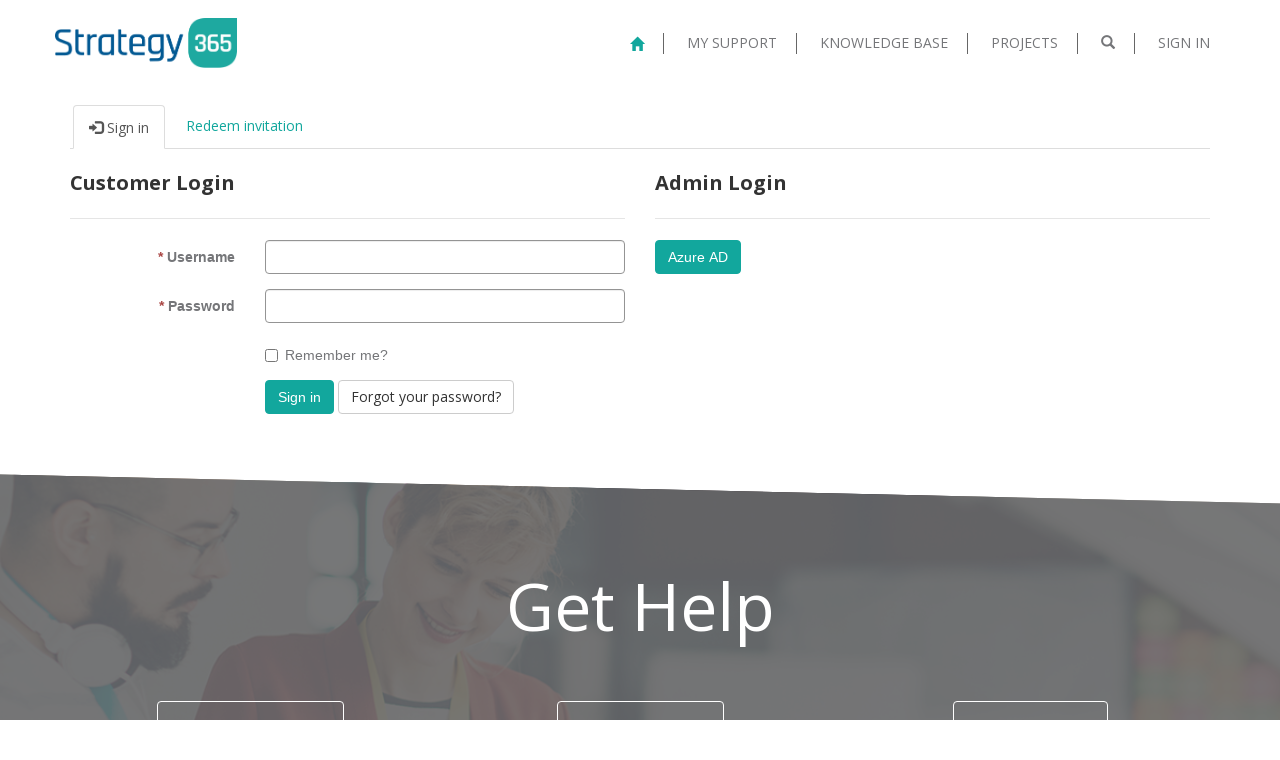

--- FILE ---
content_type: text/html; charset=utf-8
request_url: https://portal.strategy365.co.uk/SignIn?returnUrl=%2Fsupport%2F
body_size: 11583
content:



<!DOCTYPE html>
<html lang="en-US" data-lang="en-US" crm-lang="en-US" dir="ltr" crm-lcid="1033"
	same-site-mode="None">
<head>
		
		<meta charset="utf-8" /><meta name="viewport" content="width=device-width,&#32;initial-scale=1.0" /><meta http-equiv="X-UA-Compatible" content="IE=edge" />
		<script type="text/javascript" >
				
        </script>
	<title>
	
		Home
		&nbsp;· Customer Self-Service
</title>
		
		<script src="/_portal/7b138792-1090-45b6-9241-8f8d96d8c372/Resources/ResourceManager?lang=en-US"></script>
	
	<script type="text/javascript">
        // Refresh all powerBI Iframes on Login in one Iframe
        window.addEventListener('message', function (event) {
            if (event && event.data && event.data == 'refreshPowerBI') {
                $("iframe.powerbi").each(function () {
                    this.src = this.src;
                });
            }
        });

        // Fix for incorrect viewport width setting in IE 10 on Windows Phone 8.
        if (navigator.userAgent.match(/IEMobile\/10\.0/)) {
            var msViewportStyle = document.createElement("style");
            msViewportStyle.appendChild(document.createTextNode("@-ms-viewport{width:auto!important}"));
            document.getElementsByTagName("head")[0].appendChild(msViewportStyle);
        }
    </script>
		
	
		<link href="https://fonts.googleapis.com/css?family=Open+Sans:300,400,700" rel="stylesheet">
		<link href="/bootstrap.min.css?1532421253000" rel="stylesheet" />

		<link href="https://content.powerapps.com/resource/powerappsportal/dist/font-awesome.bundle-3d8a58a48f.css" onerror="javascript:&#32;var&#32;target&#32;=&#32;event.target;&#32;var&#32;link&#32;=&#32;document.createElement(&#39;link&#39;);&#32;link.crossOrigin&#32;=&#32;target.crossOrigin;&#32;link.href&#32;=&#32;&#39;/dist/font-awesome.bundle-3d8a58a48f.css&#39;;&#32;link.rel&#32;=&#32;&#39;stylesheet&#39;;&#32;target.insertAdjacentElement(&#39;afterend&#39;,link);" rel="stylesheet" />

				<link href="https://content.powerapps.com/resource/powerappsportal/dist/preform.bundle-c7915b3e06.css" onerror="javascript:&#32;var&#32;target&#32;=&#32;event.target;&#32;var&#32;link&#32;=&#32;document.createElement(&#39;link&#39;);&#32;link.crossOrigin&#32;=&#32;target.crossOrigin;&#32;link.href&#32;=&#32;&#39;/dist/preform.bundle-c7915b3e06.css&#39;;&#32;link.rel&#32;=&#32;&#39;stylesheet&#39;;&#32;target.insertAdjacentElement(&#39;afterend&#39;,link);" rel="stylesheet" />


		
			


		
	
		<link rel="stylesheet" href="/Areas/Account/css/account.css">
	

		<link href="/bootstrap.css?1602777864000" rel="stylesheet" />
<link href="/theme.css?1638983075000" rel="stylesheet" />
<link href="/s365.css?1602777942000" rel="stylesheet" />

		
		
		
		
		
	
		
		<link href="https://content.powerapps.com/resource/powerappsportal/dist/pwa-style.bundle-55718a4c0d.css" onerror="javascript:&#32;var&#32;target&#32;=&#32;event.target;&#32;var&#32;link&#32;=&#32;document.createElement(&#39;link&#39;);&#32;link.crossOrigin&#32;=&#32;target.crossOrigin;&#32;link.href&#32;=&#32;&#39;/dist/pwa-style.bundle-55718a4c0d.css&#39;;&#32;link.rel&#32;=&#32;&#39;stylesheet&#39;;&#32;target.insertAdjacentElement(&#39;afterend&#39;,link);" rel="stylesheet" />

		</head>
<body data-sitemap-state="/"
	data-dateformat="M/d/yyyy"
	data-timeformat="h:mm tt"
	data-datetimeformat="M/d/yyyy h:mm tt"
	data-app-path="/"
	data-ckeditor-basepath="/js/BaseHtmlContentDesigner/Libs/msdyncrm_/libs/ckeditor/"
	data-case-deflection-url="/_services/search/7b138792-1090-45b6-9241-8f8d96d8c372">


	
		<link href="https://content.powerapps.com/resource/powerappsportal/dist/pcf-style.bundle-373a0f4982.css" onerror="javascript:&#32;var&#32;target&#32;=&#32;event.target;&#32;var&#32;link&#32;=&#32;document.createElement(&#39;link&#39;);&#32;link.crossOrigin&#32;=&#32;target.crossOrigin;&#32;link.href&#32;=&#32;&#39;/dist/pcf-style.bundle-373a0f4982.css&#39;;&#32;link.rel&#32;=&#32;&#39;stylesheet&#39;;&#32;target.insertAdjacentElement(&#39;afterend&#39;,link);" rel="stylesheet" />

			
	
		

	<div id="offlineNotificationBar" class="displayNone">
		<img alt="web" id="web" onerror="javascript:&#32;var&#32;target&#32;=&#32;event.target;&#32;var&#32;img&#32;=&#32;document.createElement(&#39;img&#39;);&#32;img.src&#32;=&#32;&#39;/css/images/web.png&#39;;&#32;img.alt&#32;=&#32;&#39;web&#39;;&#32;img.id&#32;=&#32;&#39;web&#39;&#32;;&#32;target.insertAdjacentElement(&#39;afterend&#39;,img);&#32;target.remove();" src="https://content.powerapps.com/resource/powerappsportal/img/web.png" />
		<div id="message">You&#8217;re offline. This is a read only version of the page.</div>
		<div id="close" onclick="this.parentElement.style.display='none';"><img alt="close" onerror="javascript:&#32;var&#32;target&#32;=&#32;event.target;&#32;var&#32;img&#32;=&#32;document.createElement(&#39;img&#39;);&#32;img.src&#32;=&#32;&#39;/css/images/close.png&#39;;&#32;img.alt&#32;=&#32;&#39;close&#39;;&#32;img.id&#32;=&#32;&#39;&#39;&#32;;&#32;target.insertAdjacentElement(&#39;afterend&#39;,img);&#32;target.remove();" src="https://content.powerapps.com/resource/powerappsportal/img/close.png" /></div>
	</div>

	

	<script type="text/javascript">
        window.DisableCkEditor = window.DisableCkEditor || {};
		DisableCkEditor.Value = 'False';
    </script>

	<script type="text/javascript">
        var enableOmniChannelWidgetWithSiteCopilot = 'False';
        if (enableOmniChannelWidgetWithSiteCopilot === "True" || enableOmniChannelWidgetWithSiteCopilot === "true") {
            const authUrl = window.location.origin + "/_services/auth/portalusertoken";
            const fetchWithRetries = async (url, options, retries) => {
                try {
                    const authResponse = await fetch(url, options);
                    const token = await authResponse.text();
                    sessionStorage['c2Token'] = token;
                } catch (err) {
                    if (retries === 1) throw err;
                    return await fetchWithRetries(url, options, retries - 1);
                }
            };
            fetchWithRetries(authUrl, { method: "POST" }, 4);
        }
    </script>

	<script type="text/javascript">
		var isPvaBotAuthenticated = sessionStorage['isPvaBotAuthenticated'];
		var isPortalUserLoggedIn = 'False';

        if ((isPvaBotAuthenticated != null || isPvaBotAuthenticated != undefined) && isPvaBotAuthenticated != isPortalUserLoggedIn) {
			sessionStorage['triggerPvaBotSignOut'] = true;
			sessionStorage.removeItem('c2Token');
            sessionStorage.removeItem('directLinetoken');
            sessionStorage.removeItem('conversation_Id');

			sessionStorage.removeItem('bot_c2Token');
			sessionStorage.removeItem('botdirectLinetoken');
            sessionStorage.removeItem('botconversation_Id');
		}
		sessionStorage['isPvaBotAuthenticated'] = isPortalUserLoggedIn;
    </script>

	<script type="text/javascript">
		window["CSPSettings"] = window["CSPSettings"] || {};
		window["CSPSettings"].nonce = '';
        window["FabricConfig"] = window["FabricConfig"] || {};
        window["FabricConfig"].mergeStyles = window["FabricConfig"].mergeStyles || {};
		window["FabricConfig"].mergeStyles.cspSettings = window["CSPSettings"];
        window["Microsoft"] = window["Microsoft"] || {};
		window["Microsoft"].Dynamic365 = {
			Portal: {
				
				User: {
					userName: '',
					firstName: '',
					lastName: '',
					email: '',
					contactId: '',
					userRoles: [],
				},
				
				version: '9.8.1.7',
				type: 'CustomerPortal',
				id: '37292e04-4da6-493e-8290-9cde74b7e122', 
				geo: 'GBR', 
				tenant: 'dfbfe61f-4eae-432f-9d74-5d812b37ba57', 
				correlationId: '627f18ff-c5c1-4388-8ef2-3188c0973d47',
                orgEnvironmentId: 'b60c1bd9-aba4-4f14-b8b3-482162cce72e',
                orgId: 'aa116a19-1b08-4e04-8b2a-694b0d960150',
                portalProductionOrTrialType: 'Production',
                isTelemetryEnabled: 'True',
                InstrumentationSettings: {
                    instrumentationKey: '197418c5cb8c4426b201f9db2e87b914-87887378-2790-49b0-9295-51f43b6204b1-7172',
                    collectorEndpoint: 'https://eu-mobile.events.data.microsoft.com/OneCollector/1.0/'
                },
                timerProfileForBatching: 'NEAR_REAL_TIME',
                activeLanguages: ["en-US"],
                isClientApiEnabled: 'True'
            }
        };

		window["Microsoft"].Dynamic365.Portal.onPagesClientApiReady = (callback) => {
			return new Promise((resolve, reject) => {
				let isComplete = false;
				let timeoutId;
				const timeoutInterval = 10000;
		
				function handleReady() {
					if (!isComplete && window.$pages) {
						isComplete = true;
						clearTimeout(timeoutId);
						try {
							if (typeof callback === "function") {
								callback(window.$pages);
							}
						} catch (e) {
							console.error("onPagesClientApiReady callback error:", e);
						}
						resolve(window.$pages); // should we reject if callback throws an error
					}
				}
		
				if (window.$pages) {
					handleReady();
					return;
				}
		
				function sdkListener() {
					handleReady();
					window.removeEventListener('pagesSDKInitialized', sdkListener);
				}
		
				window.addEventListener('pagesSDKInitialized', sdkListener);
		
				timeoutId = setTimeout(() => {
					if (!isComplete) {
						window.removeEventListener('pagesSDKInitialized', sdkListener);
						if (window.$pages) {
							handleReady();
						} else {
							isComplete = true;
							reject(new Error('window.$pages not available.'));
						}
					}
				}, timeoutInterval);
			});
		};

        // Mark request not cacheable if Dynamics365PortalAnalytics cookie is being refreshed by the server or if the cookie in request header is invalid
		

        // For client side telemetry intializing Dynamics365PortalAnalytics cookie object
		
        window["Microsoft"].Dynamic365.Portal.dynamics365PortalAnalytics = 'K3RtUc3SM75p4Q48dUfto61s94-k6cT8UuB8wIzBTDwD6OyC-vauuokCOzA353Uw8OsuIA3HxipU9AORN0jRWQt9TwVuuL28LJISisCqpZV6MMt870kDS5OnWImRsz5KFHGZY9Rhyo7NbWX5Yb-OdQ2'; // CodeQL [SM00430] False Positive: only alphanumeric chars allowed, for non-alphanumeric char it will return INVALID_CHARACTERS_IN_COOKIE 
		

	</script>
	
	<script type="text/javascript">

		
    </script>

	
		
<div class="navbar navbar-inverse navbar-static-top" role="navigation">
  <div class="container">
    <div class="navbar-header">
      <div class="visible-xs-block">
        <div class="xrm-editable-html&#32;xrm-attribute" data-languageContext="English"><div class="xrm-attribute-value"><div><a class="navbar-brand" href="~/" tabindex="-1" title="Strategy 365 Limited"><img width="225" alt="Strategy 365 Limited" src="/strategy-365-limited-logo.png">
</a></div><a class="navbar-brand" href="~/" tabindex="-1" title="Strategy 365 Limited">


</a></div></div>
      </div>
      <div class="visible-sm-block visible-md-block visible-lg-block navbar-brand">
        <div class="xrm-editable-html&#32;xrm-attribute" data-languageContext="English"><div class="xrm-attribute-value"><p>
  <a href="/">
    <img alt="" height="50" src="/strategy-365-limited-logo.png">
  </a>
</p></div></div>
      </div>
      <button type="button" class="navbar-toggle collapsed" title="Toggle navigation" data-toggle="collapse" data-target="#navbar" aria-expanded="false" onclick="setHeight();">
        <span class="sr-only">Toggle navigation</span>
        <span class="icon-bar"></span>
        <span class="icon-bar"></span>
        <span class="icon-bar"></span>
      </button>
    </div>
    <div id="navbar" class="navbar-collapse collapse">
      
      
        <div class="navbar-right menu-bar " data-weblinks-maxdepth="2">
          <ul class="nav navbar-nav weblinks">
            
              
              
                
              

              <li class="weblink active ">
                <a                     href="/"
 title="Home">
                        <span class="fa fa-home" aria-hidden="true"></span>
                </a>

                
              </li>

            
              
                <li class="divider-vertical" aria-hidden="true"></li>
              
              
                
              

              <li class="weblink  ">
                <a                     href="/support/"
 title="My Support">
                      My Support
                </a>

                
              </li>

            
              
                <li class="divider-vertical" aria-hidden="true"></li>
              
              
                
              

              <li class="weblink  ">
                <a                     href="/knowledgebase/"
 title="Knowledge Base">
                      Knowledge Base
                </a>

                
              </li>

            
              
                <li class="divider-vertical" aria-hidden="true"></li>
              
              
                
              

              <li class="weblink  ">
                <a                     href="/projects/"
 title="Projects">
                      Projects
                </a>

                
              </li>

            
            
            
            <li class="divider-vertical" aria-hidden="true"></li>
            <li class="dropdown">
              <a id="search" class="navbar-icon" href="#" data-toggle="dropdown"
                role="button" aria-haspopup="true" aria-expanded="false"
                aria-label="Search" >
                <span class="glyphicon glyphicon-search"></a>
              </a>
              <ul class="dropdown-menu dropdown-search">
                <li>
                  





<form method="GET" action="/search/" role="search" class="form-search">
  <div class="input-group">

    
      
      
      
      <div class="btn-group btn-select input-group-btn" data-target="#filter-bc98af2e-16d3-474a-99ed-4ad7219863ec" data-focus="#q">
        <li class="dropdown-submenu dropdown">
          <button id="search-filter" type="button" class="btn btn-default"
            data-toggle="dropdown"
            aria-haspopup="true" aria-label="Search Filter" aria-expanded="false">

            <span class="selected">All</span>
            <span class="caret"></span>
          </button>
          <ul class="dropdown-menu" role="listbox" aria-label="Search Filter">
            <li role="presentation">
              <a href="#" role="option" data-value=""
                aria-label="All" aria-selected="false" tabIndex="-1">All</a>
            </li>
            
              <li role="presentation">
                <a href="#" role="option" data-value="adx_webpage,adx_webfile"
                  aria-label="Web Pages" aria-selected="false" tabIndex="-1">Web Pages</a>
              </li>
            
              <li role="presentation">
                <a href="#" role="option" data-value="adx_communityforum,adx_communityforumthread,adx_communityforumpost"
                  aria-label="Forums" aria-selected="false" tabIndex="-1">Forums</a>
              </li>
            
              <li role="presentation">
                <a href="#" role="option" data-value="incident"
                  aria-label="Cases" aria-selected="false" tabIndex="-1">Cases</a>
              </li>
            
              <li role="presentation">
                <a href="#" role="option" data-value="knowledgearticle"
                  aria-label="Knowledge Articles" aria-selected="false" tabIndex="-1">Knowledge Articles</a>
              </li>
            
          </ul>
        </li>
      </div>
      <label for="filter-bc98af2e-16d3-474a-99ed-4ad7219863ec" class="sr-only">Search Filter</label>
      <select id="filter-bc98af2e-16d3-474a-99ed-4ad7219863ec" name="logicalNames" class="btn-select" aria-hidden="true" data-query="logicalNames">
       <option value="" selected="selected">All</option>
          
          <option value="adx_webpage,adx_webfile">Web Pages</option>
           
          <option value="adx_communityforum,adx_communityforumthread,adx_communityforumpost">Forums</option>
           
          <option value="incident">Cases</option>
           
          <option value="knowledgearticle">Knowledge Articles</option>
           
      </select>
    

    <label for="q" class="sr-only">
      Search
    </label>
    <input type="text" class="form-control" id="q" name="q"
        placeholder="Search"
        value=""
        title="Search">
    <div class="input-group-btn">
      <button type="submit" class="btn btn-default"
          title="Search"
          aria-label="Search">
        <span class="fa fa-search" aria-hidden="true"></span>
      </button>
    </div>
  </div>
</form>


                </li>
              </ul>
            </li>
            
            <li class="divider-vertical" aria-hidden="true"></li>
            
            
              <li>
                <a href="/SignIn?returnUrl=%2Fsupport%2F">
                      Sign in
                </a>
              </li>
            
          </ul>
          
        </div>
      
      <div class="navbar-right hidden-xs">
        <div class="xrm-editable-html&#32;xrm-attribute&#32;no-value" data-languageContext="English"><div class="xrm-attribute-value"></div></div>
      </div>
    </div>
  </div>
</div>

  
  
  
  

<script type="text/javascript">
         window.onload = function() {
            if(window.navigator.appName == "Microsoft Internet Explorer" || window.navigator.userAgent.indexOf("Trident") > 0){
                var searchElement = document.getElementById("search");
                if (searchElement != null) searchElement.setAttribute("href", "");
            }
          };

          function setHeight(){
           var windowHeight = window.innerHeight - 140;
           var navbar = document.getElementById("navbar");
           if (navbar) {
            navbar.style.maxHeight = windowHeight + "px";
   }
          }

          window.addEventListener('resize', function (event) {
           setHeight();
          });
</script>
	

	<!-- add anti-forgery token-->
	<div id="antiforgerytoken" data-url="/_layout/tokenhtml"></div>

	
			<!-- Client Telemetry init if telemetry enabled-->
			<script onerror="javascript:&#32;var&#32;target&#32;=&#32;event.target;&#32;var&#32;script&#32;=&#32;document.createElement(&#39;script&#39;);&#32;script.crossOrigin&#32;=&#32;target.crossOrigin;&#32;script.src&#32;=&#32;&#39;/dist/client-telemetry.bundle-bc57c05e4b.js&#39;;&#32;script.type&#32;=&#32;&#39;text/javascript&#39;;&#32;target.insertAdjacentElement(&#39;afterend&#39;,script);" src="https://content.powerapps.com/resource/powerappsportal/dist/client-telemetry.bundle-bc57c05e4b.js" type="text/javascript"></script>

		
	
		<!-- Client Telemetry Wrapper init -->
		<script onerror="javascript:&#32;var&#32;target&#32;=&#32;event.target;&#32;var&#32;script&#32;=&#32;document.createElement(&#39;script&#39;);&#32;script.crossOrigin&#32;=&#32;target.crossOrigin;&#32;script.src&#32;=&#32;&#39;/dist/client-telemetry-wrapper.bundle-633e70f51b.js&#39;;&#32;script.type&#32;=&#32;&#39;text/javascript&#39;;&#32;target.insertAdjacentElement(&#39;afterend&#39;,script);" src="https://content.powerapps.com/resource/powerappsportal/dist/client-telemetry-wrapper.bundle-633e70f51b.js" type="text/javascript"></script>

		<script>
			window.clientLogWrapper = new ClientLogWrapper();
		</script>
		<script onerror="javascript:&#32;var&#32;target&#32;=&#32;event.target;&#32;var&#32;script&#32;=&#32;document.createElement(&#39;script&#39;);&#32;script.crossOrigin&#32;=&#32;target.crossOrigin;&#32;script.src&#32;=&#32;&#39;/dist/preform.moment_2_29_4.bundle-4fdd3f639b.js&#39;;&#32;script.type&#32;=&#32;&#39;text/javascript&#39;;&#32;target.insertAdjacentElement(&#39;afterend&#39;,script);" src="https://content.powerapps.com/resource/powerappsportal/dist/preform.moment_2_29_4.bundle-4fdd3f639b.js" type="text/javascript"></script>

		

		<script onerror="javascript:&#32;var&#32;target&#32;=&#32;event.target;&#32;var&#32;script&#32;=&#32;document.createElement(&#39;script&#39;);&#32;script.crossOrigin&#32;=&#32;target.crossOrigin;&#32;script.src&#32;=&#32;&#39;/dist/pcf-dependency.bundle-805a1661b7.js&#39;;&#32;script.type&#32;=&#32;&#39;text/javascript&#39;;&#32;target.insertAdjacentElement(&#39;afterend&#39;,script);" src="https://content.powerapps.com/resource/powerappsportal/dist/pcf-dependency.bundle-805a1661b7.js" type="text/javascript"></script>

							   <script onerror="javascript:&#32;var&#32;target&#32;=&#32;event.target;&#32;var&#32;script&#32;=&#32;document.createElement(&#39;script&#39;);&#32;script.crossOrigin&#32;=&#32;target.crossOrigin;&#32;script.src&#32;=&#32;&#39;/dist/pcf.bundle-b48d7dca38.js&#39;;&#32;script.type&#32;=&#32;&#39;text/javascript&#39;;&#32;target.insertAdjacentElement(&#39;afterend&#39;,script);" src="https://content.powerapps.com/resource/powerappsportal/dist/pcf.bundle-b48d7dca38.js" type="text/javascript"></script>

							   <script onerror="javascript:&#32;var&#32;target&#32;=&#32;event.target;&#32;var&#32;script&#32;=&#32;document.createElement(&#39;script&#39;);&#32;script.crossOrigin&#32;=&#32;target.crossOrigin;&#32;script.src&#32;=&#32;&#39;/dist/pcf-extended.bundle-b0e01b5622.js&#39;;&#32;script.type&#32;=&#32;&#39;text/javascript&#39;;&#32;target.insertAdjacentElement(&#39;afterend&#39;,script);" src="https://content.powerapps.com/resource/powerappsportal/dist/pcf-extended.bundle-b0e01b5622.js" type="text/javascript"></script>

						
		
		<div id="content-container" class="container wrapper-body" role="main">
			<div id="content">
				
	
	
	<ul class="nav nav-tabs nav-account" role="tablist" onkeydown="navigation(event)">
		<li role="none" class="active"><a role="tab" aria-selected="True" href="javascript:void(0)" aria-label="Sign in" title="Sign in"><span class="fa fa-sign-in" aria-hidden="true"></span> Sign in</a></li>
		
		<li role="none" class=""><a role="tab" aria-selected="False" href="/Register?returnUrl=%2Fsupport%2F" aria-label="Redeem invitation" title="Redeem invitation">Redeem invitation</a></li>
		
	</ul> 

<script type="text/javascript">

	const keyCodes = {
		END: 35,
		HOME: 36,
		LEFT: 37,
		RIGHT: 39,
		SPACE: 32
	};

	$(document).ready(function () {
		//make the tabindex='0' for active tab and -1 for others
		$(".nav.nav-tabs.nav-account > li > a").attr("tabindex", "-1");
        $(".nav.nav-tabs.nav-account > li > a").attr("aria-selected", "false");
		$(".nav.nav-tabs.nav-account > li.active > a").attr("tabindex", "0");
		$(".nav.nav-tabs.nav-account > li.active > a").trigger("focus");
        $(".nav.nav-tabs.nav-account > li.active > a").attr("aria-selected", "true");
	});

	function navigation(e)
	{
		//change tabindex dynamically for all the tabs on key press of left-right navigation keys or home/end keys
		var tabs = $(".nav.nav-tabs.nav-account > li > a");
		if (e.keyCode === keyCodes.END || e.keyCode === keyCodes.HOME || e.keyCode === keyCodes.LEFT || e.keyCode === keyCodes.RIGHT) {
			var currentTab = $(document.activeElement);
			for (index = 0; index < tabs.length; index++) {
				if ($(tabs[index]).text() === currentTab.text()) {
					e.keyCode === keyCodes.LEFT || e.keyCode === keyCodes.END ? (index == 0 || e.keyCode === keyCodes.END ? $(tabs[tabs.length - 1]).trigger("focus") :
						$(tabs[index - 1]).trigger("focus")) : (index == (tabs.length - 1) || e.keyCode === keyCodes.HOME ? $(tabs[0]).focus() : $(tabs[index + 1]).trigger("focus"));
				}
			}
		}
		//open tab on click of SPACE key
		if (e.keyCode == keyCodes.SPACE) {
            e.preventDefault();
			$(document.activeElement)[0].click();
            tabs.attr("tabindex", "-1").attr("aria-selected", "false");
        }
	}
</script>


	<div class="page-content" id="mainContent">
		
	<div class="xrm-editable-html&#32;xrm-attribute&#32;no-value&#32;page-copy"><div class="xrm-attribute-value"></div></div>

		
	
	<div class="row">
		
			<div class="col-md-6">
				

<form action="/SignIn?ReturnUrl=%2Fsupport%2F" method="post">
	<input name="__RequestVerificationToken" type="hidden" value="gFEKtXGzyzB9i0B-ZZNq_9idOrDFzOWQtu4Q4MEd4wgbn62mgp5GxTm7K_v78mh44D5gg_zbikzhaaHPMBaIxpm5l7ZLVajZ6cgsqGo0jPk1" />
	<div class="form-horizontal">
			<h2 class="login-heading-section" id="local-login-heading">
				<span class="xrm-editable-text&#32;xrm-attribute" data-languageContext="English"><span class="xrm-attribute-value-encoded&#32;xrm-attribute-value">Customer Login</span></span>
			</h2>
		<div class="validation-summary-valid&#32;listStyleTypeNone&#32;alert&#32;alert-block&#32;alert-danger" data-valmsg-summary="true" id="loginValidationSummary"><ul><li style="display:none"></li>
</ul></div>
			
				<div class="form-group">
					<label class="col-sm-4 control-label required" for="Username"><span class="xrm-editable-text&#32;xrm-attribute"><span class="xrm-attribute-value-encoded&#32;xrm-attribute-value">Username</span></span></label>
					<div class="col-sm-8">
						<input class="form-control" id="Username" name="Username" type="text" value="" />
					</div>
				</div>
			
			<div class="form-group">
				<label class="col-sm-4 control-label required" for="PasswordValue"><span class="xrm-editable-text&#32;xrm-attribute"><span class="xrm-attribute-value-encoded&#32;xrm-attribute-value">Password</span></span></label>
				<div class="col-sm-8">
					<input autocomplete="new-password" class="form-control" id="PasswordValue" name="PasswordValue" type="password" />
				</div>
			</div>
			
				<div class="form-group">
					<div class="col-sm-offset-4 col-sm-8">
						<div class="checkbox">
							<label>
								<input data-val="true" data-val-required="The&#32;RememberMe&#32;field&#32;is&#32;required." id="RememberMe" name="RememberMe" type="checkbox" value="true" /><input name="RememberMe" type="hidden" value="false" />
								<span class="xrm-editable-text&#32;xrm-attribute"><span class="xrm-attribute-value-encoded&#32;xrm-attribute-value">Remember me?</span></span>
							</label>
						</div>
					</div>
				</div>
			
			<div class="form-group">
				<div class="col-sm-offset-4 col-sm-8">
					<button id="submit-signin-local" class="btn btn-primary" title="Sign in">Sign in</button>
					
						<a class="btn btn-default" role="link" href="/Account/Login/ForgotPassword" title="Forgot your password?">Forgot your password?</a> 
					
				</div>
			</div>
	</div>
</form>
<script type="text/javascript">
	$(function() {
		$("#submit-signin-local").on("click", function () {
			$.blockUI({ message: null, overlayCSS: { opacity: .3 } });
		});
	});
	$(document).ready(function () {
		if (portal) {
			portal.UpdateValidationSummary("loginValidationSummary");
		}
	});
</script>

			</div>
		
			<div class="col-md-6">
				

<form action="/Account/Login/ExternalLogin?ReturnUrl=%2Fsupport%2F" method="post">
<input name="__RequestVerificationToken" type="hidden" value="Xzbv7-kCCyYDcAfKk2dgr_dONPoVDdiC-TaX_8dNPcjMNkCvlQStZNU_aKDQmh09f9f2zMfp-Ra_VgBS2CqI097ODFpzWJ478MkcKgzfhFU1" />
<div class="form-horizontal">
		  <!-- Check if external login is enabled -->
        <h2 class="login-heading-section" id="external-login-heading">
            <span class="xrm-editable-text&#32;xrm-attribute" data-languageContext="English"><span class="xrm-attribute-value-encoded&#32;xrm-attribute-value">Admin Login</span></span>
        </h2>
		<div id="6_ctl00_AzureADRebrandDisclaimer">

</div>							


		
			<button
				name="provider" type="submit" class="btn btn-primary btn-line"
				id="https://login.windows.net/dfbfe61f-4eae-432f-9d74-5d812b37ba57/"
				title="Sign in with your Azure AD account."
				value="https://login.windows.net/dfbfe61f-4eae-432f-9d74-5d812b37ba57/">Azure AD
			</button>
		
	
</div>
</form>

			</div>
		
	</div>
	<script type="text/javascript">
				$(document).ready(function () {
					document.querySelector('title').innerHTML = ($('.nav-tabs > li.active').text() + "&nbsp;· Customer Self-Service");
					shell.refreshToken();
				});
</script>

	</div>

			</div>
		</div>
	

	<script onerror="javascript:&#32;var&#32;target&#32;=&#32;event.target;&#32;var&#32;script&#32;=&#32;document.createElement(&#39;script&#39;);&#32;script.crossOrigin&#32;=&#32;target.crossOrigin;&#32;script.src&#32;=&#32;&#39;/dist/pcf-loader.bundle-f4a0e619b8.js&#39;;&#32;script.type&#32;=&#32;&#39;text/javascript&#39;;&#32;target.insertAdjacentElement(&#39;afterend&#39;,script);" src="https://content.powerapps.com/resource/powerappsportal/dist/pcf-loader.bundle-f4a0e619b8.js" type="text/javascript"></script>

		
		
	

	
		<div id="pp-native-controls-react-root"></div>
<script>window._nativeControlConfig = { "publicPath":"https://content.powerapps.com/resource/powerappsportal/controls", "versions": {"pcf_loader":"0.0.44","pcf_controls":"3.22.7","mf_shared":"0.2.25","host":"0.13.3","data_grid":"1.11.9","controls_fluent_v9":"0.0.47"} }</script>
<script defer="defer" src="https://content.powerapps.com/resource/powerappsportal/controls/host/main.b1a931c657.chunk.js"></script>
		
	
	
		



<section id="gethelp" class="page_section section-diagonal-right color-inverse  hidden-print">
  <div class="section-diagonal-right-content">
    <div class="container">
      <div class="row">
        <h3  class="text-center"><div class="xrm-editable-html&#32;xrm-attribute" data-languageContext="English"><div class="xrm-attribute-value"><p>Get Help</p></div></div></h3>
        <div class="col-sm-4 text-center">
            <a href="/knowledgebase/" class="btn btn-info-home btn-lg-home" title="Browse the KB" >Browse the KB</a>
        </div>
        <div class="col-sm-4 text-center">
            <a href="/support/create-case/" class="btn btn-info-home btn-lg-home" title="Create Case ">Create Case </a>
        </div>
        <div class="col-sm-4 text-center">
            <a href="https://www.strategy365.co.uk/contact-us/" class="btn btn-info-home btn-lg-home" title="Contact us">Contact us</a>
        </div>
      </div>
    </div>
  </div>
</section>

<footer role="contentinfo">
  <div class="footer-top hidden-print">
    <div class="container">
      <div class="row">
        <div class="col-md-6 col-sm-12 col-xs-12 text-left">
          <div class="xrm-editable-html&#32;xrm-attribute" data-languageContext="English"><div class="xrm-attribute-value"><h4>About the Strategy 365 Customer Self-Service Portal</h4><p>This support site is for clients of Strategy 365. If you are interested in becoming a Strategy 365 client, please browse our range of services at our <a href="https://www.strategy365.co.uk">main website</a>.</p></div></div>
        </div>
      </div>
    </div>
  </div>

  <div class="footer-bottom hidden-print">
    <div class="container">
      <div class="row">
        <div class="col-md-4 col-sm-12 col-xs-12 text-left">
          <div class="xrm-editable-html&#32;xrm-attribute" data-languageContext="English"><div class="xrm-attribute-value"><p>Copyright © 2026. All rights reserved.</p></div></div>
        </div>
        
        
          <div class="col-md-8 col-sm-12 col-xs-12 text-left " data-weblinks-maxdepth="2">
            <ul class="row list-unstyled">
              
                <li class="col-sm-3">
                  <h4>Support</h4>
                  <ul class="list-unstyled">
                    
                      
                    
                    
                      
                        <li>
                          <a href="/knowledgebase/" >Knowledge Base</a>
                        </li>
                      
                        <li>
                          <a href="/forums/" >Forums</a>
                        </li>
                      
                    
                  </ul>
                </li>
              
            </ul>
            
          </div>
        
    </div>
  </div>
</footer>
	

	<script type="text/javascript">

		function trackCopilotCustomUsage(botSchema) {
			const request = {
				botSchemaName: botSchema
			}
			var json = JSON.stringify(request);
			shell.ajaxSafePost({
				type: "POST",
				contentType: "application/json",
				url: "/_services/copilot/TrackUsage",
				data: json
			}).done(function () {
			}).fail(function (jqXhr) {
			});
		}

		function findAndLogCustomCopilotUsage() {
			const pageSource = document.documentElement.outerHTML;
			const customPvaBotWebchatRegex = /api\.(preprod\.|test\.)?powerplatform\.(com|us|cn|appsplatform\.us)\/powervirtualagents\/botsbyschema\/([^/]+)\/directline\/token/;
			const customPvaBotIframeRegex = /powerva\.microsoft\.com\/environments\/([0-9a-fA-F\-]+)\/bots\/([^/]+)\/webchat/;
			const omniChannelRegex = /livechatwidget\/scripts\/LiveChatBootstrapper\.js/;

			const matchPvaBotWebchat = pageSource.match(customPvaBotWebchatRegex);
			if (matchPvaBotWebchat && matchPvaBotWebchat[3]) {
				trackCopilotCustomUsage(matchPvaBotWebchat[3]);
			}

			const matchPvaBotIframe = pageSource.match(customPvaBotIframeRegex);
			if (matchPvaBotIframe && matchPvaBotIframe[2]) {
				trackCopilotCustomUsage(matchPvaBotIframe[2]);
			}

			const matchOmniChannel = pageSource.match(omniChannelRegex);
			if (matchOmniChannel && matchOmniChannel[0]) {
				trackCopilotCustomUsage("omnichannelWidget");
			}
		}

		window.addEventListener("load", function () {
			findAndLogCustomCopilotUsage();
		});
	</script>

		
			
			
			
			
		
	<script onerror="javascript:&#32;var&#32;target&#32;=&#32;event.target;&#32;var&#32;script&#32;=&#32;document.createElement(&#39;script&#39;);&#32;script.crossOrigin&#32;=&#32;target.crossOrigin;&#32;script.src&#32;=&#32;&#39;/dist/bootstrap.bundle-105a4995b8.js&#39;;&#32;script.type&#32;=&#32;&#39;text/javascript&#39;;&#32;target.insertAdjacentElement(&#39;afterend&#39;,script);" src="https://content.powerapps.com/resource/powerappsportal/dist/bootstrap.bundle-105a4995b8.js" type="text/javascript"></script>

	<script onerror="javascript:&#32;var&#32;target&#32;=&#32;event.target;&#32;var&#32;script&#32;=&#32;document.createElement(&#39;script&#39;);&#32;script.crossOrigin&#32;=&#32;target.crossOrigin;&#32;script.src&#32;=&#32;&#39;/dist/postpreform.bundle-184c77da50.js&#39;;&#32;script.type&#32;=&#32;&#39;text/javascript&#39;;&#32;target.insertAdjacentElement(&#39;afterend&#39;,script);" src="https://content.powerapps.com/resource/powerappsportal/dist/postpreform.bundle-184c77da50.js" type="text/javascript"></script>

	<script onerror="javascript:&#32;var&#32;target&#32;=&#32;event.target;&#32;var&#32;script&#32;=&#32;document.createElement(&#39;script&#39;);&#32;script.crossOrigin&#32;=&#32;target.crossOrigin;&#32;script.src&#32;=&#32;&#39;/dist/app.bundle-690ed42644.js&#39;;&#32;script.type&#32;=&#32;&#39;text/javascript&#39;;&#32;target.insertAdjacentElement(&#39;afterend&#39;,script);" src="https://content.powerapps.com/resource/powerappsportal/dist/app.bundle-690ed42644.js" type="text/javascript"></script>

	<script onerror="javascript:&#32;var&#32;target&#32;=&#32;event.target;&#32;var&#32;script&#32;=&#32;document.createElement(&#39;script&#39;);&#32;script.crossOrigin&#32;=&#32;target.crossOrigin;&#32;script.src&#32;=&#32;&#39;/dist/default-1033.moment_2_29_4.bundle-eda4e638fd.js&#39;;&#32;script.type&#32;=&#32;&#39;text/javascript&#39;;&#32;target.insertAdjacentElement(&#39;afterend&#39;,script);" src="https://content.powerapps.com/resource/powerappsportal/dist/default-1033.moment_2_29_4.bundle-eda4e638fd.js" type="text/javascript"></script>

	

	
	
	
	<script>
        //this event will update the title of the page based on active breadcrumb
        $('.breadcrumb').ready(function () {
            if ($('.breadcrumb').is(':visible')) {
                document.querySelector('title').innerHTML = ($('.breadcrumb > li.active').text() + "&nbsp;· Customer Self-Service");
            }
        });

        function GoToNewEditor() {
            var editCmsUrlSegment = "EditInCms";
            var currentUrl = window.location.href;
            if (currentUrl.indexOf('?') > -1) {
                var urlSegments = currentUrl.split("?");
                window.location.href = window.location.origin + '/' + editCmsUrlSegment + window.location.pathname + '?' + urlSegments[1];
            }
            else {
                window.location.href = window.location.origin + '/' + editCmsUrlSegment + window.location.pathname;
            }
        }
    </script>
	
		
		
	
		
				<script>
					if ('serviceWorker' in navigator) {
						navigator.serviceWorker.getRegistrations().then(function (registrations) {
							for (let registration of registrations) {
								registration.unregister();
							}
						}).catch(function (err) {
							console.log('Service Worker unregister action failed: ', err);
						});
					}
				</script>
			
	
		
	<!--Start Show Session Expire Warning Popup here -->
    
		
</body>
</html>
<!-- Generated at 1/25/2026 11:20:30 PM -->
<!-- Page OK -->


--- FILE ---
content_type: text/html; charset=utf-8
request_url: https://portal.strategy365.co.uk/_layout/tokenhtml?_=1769383232330
body_size: -51
content:
<input name="__RequestVerificationToken" type="hidden" value="THpifyvIW8TfrnFt9bJIkSb1H8eujngmCwqKUSJ27agO3x3WjiRLtReF9VvG__eIieKucpra2dhfxADC6Ci3UkGLGy71mz_DoydIMxclIgs1" />

--- FILE ---
content_type: text/css; charset=utf-8
request_url: https://portal.strategy365.co.uk/s365.css?1602777942000
body_size: 591
content:
/* Colours
Old Red = #9a2e21
New Teal = #12A79D

*/


/* Typography */
h1, h2, h3, h4, p, a {
	font-family: 'Open Sans';
}

.navbar-static-top.navbar-inverse {
	background-color: white;
}

.navbar-static-top.navbar .menu-bar > .navbar-nav > li > a {
	font-family: 'Open Sans';
	font-weight: normal;
	text-transform: uppercase;	
	color: #757679;
}

.navbar-static-top.navbar .menu-bar > .navbar-nav > li.active > a,
.navbar-static-top.navbar .menu-bar > .navbar-nav > li > a:hover  {
	color: #12A79D;
}

.navbar-static-top.navbar .menu-bar > .navbar-nav > li.active > a {
	font-weight: bold;
	background: none;
}


.panel-default > .panel-heading,
.well {
	color: white;
}

/* Navigation */
.navbar-brand {
	padding:0;
}

.navbar-toggle .icon-bar,
.navbar-inverse .navbar-toggle .icon-bar {
	background-color: #12A79D;
}

.navbar-static-top.navbar {
	padding-bottom:15px;
	padding-top:10px;
    padding-left: 15px;
    padding-right: 15px;	
}



/* Homepage */
.section-landing {
	background: linear-gradient(rgba(0, 0, 0, 0.6), rgba(0, 0, 0, 0.6)), url("hero-2.jpg") no-repeat center;
}

.section-sub-landing {
	background:linear-gradient(rgba(0, 0, 0, 0.5), #07aaf6), url("hero-3.jpg") no-repeat center;
}

/* Pagination */
.jquery-bootstrap-pagination .pagination a {
	line-height: 26px;
}

/* Footer */
.section-diagonal-right .section-diagonal-right-content:before {
	background-color:#757679;
}

.footer-bottom .container .row div:first-child p {
	padding-bottom:15px;
}

.footer-top a {
	color: white;
}

/* Buttons */
.btn-primary {
    color: white;
    background-color: #12A79D;
    border-color: #12A79D;
}

.btn-primary:hover {
    color: #12A79D;
    background-color: white;
    border-color: #12A79D;
}

a, a:hover, a:focus {
	color: #12A79D;
}

/* Additional Media Queries */

@media (max-width: 767px) {
	.navbar-header .visible-xs-block {
		display: inline-block !important;
	}
}

@media (min-width: 768px) and (max-width: 994px) {
	.navbar-header {
		width: 100%;
	}
	.navbar-header .navbar-brand {
		width: 100%;
		text-align: center;
		margin-bottom: 20px;
	}

	.navbar-right.menu-bar {
		float: none !important;
	}
}
